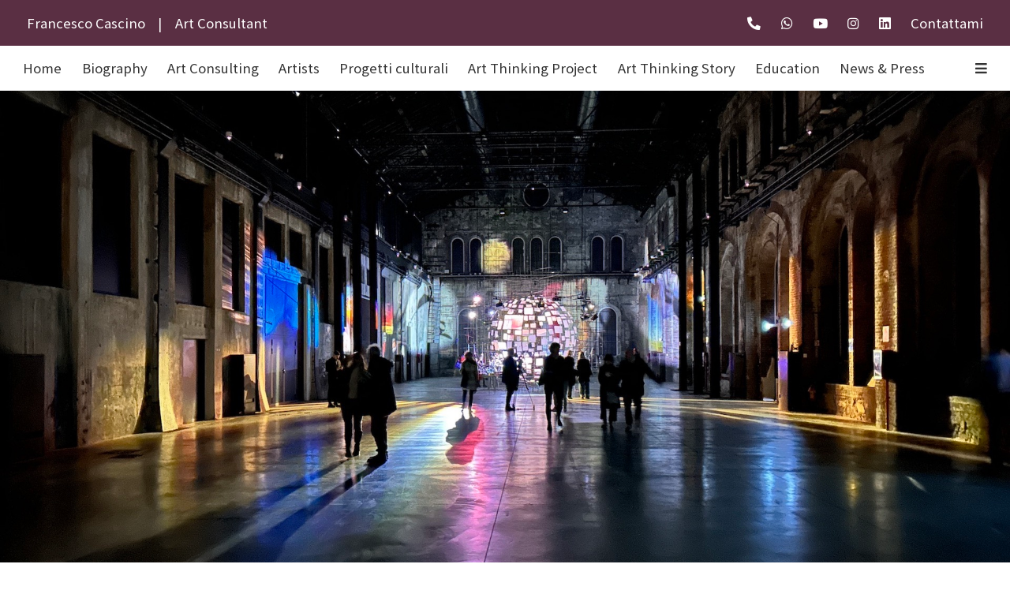

--- FILE ---
content_type: text/html
request_url: https://www.francescocascino.com/it/item.asp?nav=180
body_size: 17890
content:
<!DOCTYPE html>
<html lang="it">
<!-- InstanceBegin template="/Templates/it.dwt" codeOutsideHTMLIsLocked="false" -->
<head>
<meta charset="utf-8">
<meta http-equiv="X-UA-Compatible" content="IE=edge">
<meta name="viewport" content="width=device-width, initial-scale=1">

<meta name="robots" content="all">

<title>Il Fuori Salone di Milano 2021: l&#8217;arte di comunicare l&#8217;impresa</title>
<meta name="keywords" content="Arte, Fuorisalone, Milano, Mobile, Design">
<meta name="description" content="Nel 2021 tutte le pi&ugrave; grandi aziende del mondo presenti al Fuori Salone di Milano, da Hermes a Cassina, hanno scelto di presentare design e designer attraverso i linguaggi emersivi dell&#8217;arte, facendo raccontare mission e valori agli artisti di massima serie. Come faccio io da 22 anni. La comunicazione culturale &egrave; un&#8217;altra cosa, funziona meglio, per sempre e arriva molto pi&ugrave; in profondit&agrave;. E l&igrave; si ferma per sempre.">
<meta property="og:url" content="https://www.francescocascino.com/it/item.asp?nav=art-walking-a-milano-fuori-salone-2021-larte-di-comunicare">
<meta property="og:type" content="article">
<meta property="og:title" content="Il Fuori Salone di Milano 2021: l&#8217;arte di comunicare l&#8217;impresa">
<meta property="og:description" content="Nel 2021 tutte le pi&ugrave; grandi aziende del mondo presenti al Fuori Salone di Milano, da Hermes a Cassina, hanno scelto di presentare design e designer attraverso i linguaggi emersivi dell&#8217;arte, facendo raccontare mission e valori agli artisti di massima serie. Come faccio io da 22 anni. La comunicazione culturale &egrave; un&#8217;altra cosa, funziona meglio, per sempre e arriva molto pi&ugrave; in profondit&agrave;. E l&igrave; si ferma per sempre.">
<meta property="og:image" content="https://www.francescocascino.com/public/web/news/220222717613-Fuorisalone_Milano_8-9-10_Settembre_2021_FC_HERMES_alla_Pelota_54.JPG">
<link rel="icon" href="/graphics/favicon.png">
<script>
function openNav() {document.getElementById('sidenav').style.display = 'block';}
function closeNav() {document.getElementById('sidenav').style.display = 'none';}
</script>
<link href="/global/style.css" rel="stylesheet" type="text/css">
<link rel="canonical" href="">
<!--[if lt IE 9]>
<script src="https://oss.maxcdn.com/html5shiv/3.7.2/html5shiv.min.js"></script>
<script src="https://oss.maxcdn.com/respond/1.4.2/respond.min.js"></script>
<![endif]-->
</head>
<body>
<div class="container"><!-- Container -->
<div class="header">
<div class="top_nav">
<ul>
<li><a href="/index.asp">Francesco Cascino<span class="m-dx m-sx">|</span>Art Consultant</a></li>
<li class="f-dx"><a href="/it/contatti.asp">Contattami</a></li>
<li class="f-dx"><a href="https://www.linkedin.com/in/francescocascino/" title="Francesco Cascino Linkedin" target="_blank"><i class="fab fa-linkedin"></i></a></li>
<li class="f-dx"><a href="https://www.instagram.com/f_cascino/" title="Francesco Cascino Instagram" target="_blank"><i class="fab fa-instagram"></i></a></li>
<li class="f-dx"><a href="https://www.youtube.com/user/Cascinoartessere" title="Francesco Cascino YouTube" target="_blank"><i class="fab fa-youtube"></i></a></li>
<li class="f-dx"><a href="https://api.whatsapp.com/send?phone=393355877992" title="Whatsapp" target="_blank"><i class="fab fa-whatsapp"></i></a></li>
<li class="f-dx"><a href="tel:+393355877992" title="Chiamami"><i class="fas fa-phone-alt"></i></a></li>
</ul>
</div>
<div class="clear"></div>
<div class="top_bar">
<ul>
<li><a href="/index.asp"><span class="mb_on f10x">Francesco Cascino</span><span class="mb_off">Home</span></a></li>

<li class="dropdown mb_off">
<a class="dropbtn" href="/it/index.asp?nav=bio">Biography</a>
<div class="dropdown-content">

<a href="/it/index.asp?nav=bio"><strong>Bio sintetica</strong></a>

<a href="/it/index.asp?nav=francesco-cascino">Bio completa</a>

<a href="/it/item.asp?nav=tempo-delle-mail">Il tempo delle mail. Il mio primo libro</a>

</div>
</li>

<li class="dropdown mb_off">
<a class="dropbtn" href="/it/index.asp?nav=art-consulting">Art Consulting</a>
<div class="dropdown-content">

<a href="/it/index.asp?nav=art-consulting"><strong>Art Consulting</strong></a>

<a href="/it/item.asp?nav=track-record">Track record</a>

<a href="/it/item.asp?nav=collezioni-curate">Alcune collezioni curate</a>

<a href="/it/item.asp?nav=opere-su-committenza">Opere su committenza</a>

<a href="/it/index.asp?nav=brave-art-collectors-club">Brave Art Collectors Club</a>

</div>
</li>

<li class="mb_off"><a href="/it/index.asp?nav=art">Artists</a></li>

<li class="dropdown mb_off">
<a class="dropbtn" href="/it/index.asp?nav=cascino-progetti">Progetti culturali</a>
<div class="dropdown-content">

<a href="/it/index.asp?nav=progettare">Consulenza e Progettazione Art Thinking</a>

<a href="/it/index.asp?nav=progetti-realizzati">Progetti realizzati</a>

<a href="/it/item.asp?nav=amo-format-variabili">AMO, format variabili tailor made</a>

<a href="/it/item.asp?nav=meta-museo">MetaMuseo. Diverso Metaverso</a>

<a href="/it/item.asp?nav=visioni">Visioni</a>

<a href="/it/index.asp?nav=clienti">Clienti</a>

</div>
</li>

<li class="dropdown mb_off">
<a class="dropbtn" href="/it/index.asp?nav=art-thinking-project">Art Thinking Project</a>
<div class="dropdown-content">

<a href="/it/item.asp?nav=founders">Founders</a>

<a href="/it/item.asp?nav=il-comitato-tecnico-scientifico-di-atp">Il Comitato Tecnico Scientifico di ATP</a>

<a href="/it/item.asp?nav=network-partner">I Senior Partner di ATP</a>

</div>
</li>

<li class="dropdown mb_off">
<a class="dropbtn" href="/it/index.asp?nav=art-thinking-storia">Art Thinking Story</a>
<div class="dropdown-content">

<a href="/it/item.asp?nav=art-thinking-story">Storia di arte, impresa ed economia</a>

<a href="/it/item.asp?nav=rigenerazione-distretti-culturali">Rigenerazione e Distretti culturali</a>

<a href="/it/item.asp?nav=arte-pubblica-sviluppo-territoriale">Arte pubblica e sviluppo territoriale</a>

<a href="/it/item.asp?nav=manifesto-art-thinking"> Il Manifesto Art Thinking</a>

</div>
</li>

<li class="dropdown mb_off">
<a class="dropbtn" href="/it/index.asp?nav=education">Education</a>
<div class="dropdown-content">

<a href="/it/index.asp?nav=approccio-vision-obiettivi">Education: Vision e Obiettivi </a>

<a href="/it/index.asp?nav=workshop-realizzati">Art Learning realizzati</a>

<a href="/it/index.asp?nav=art-walking-realizzati">Art Walking realizzati</a>

<a href="/it/item.asp?nav=education">Il bouquet Education</a>

</div>
</li>

<li class="dropdown mb_off">
<a class="dropbtn" href="/it/index.asp?nav=news">News & Press</a>
<div class="dropdown-content">

<a href="/it/index.asp?nav=news">News</a>

<a href="/it/index.asp?nav=press">Press on line</a>

<a href="/it/index.asp?nav=press-on-paper">Press on paper</a>

</div>
</li>

<li class="f-dx"><a href="javascript:void(0)" onclick="openNav()" title="Menu"><i class="fas fa-bars"></i></a></li>
<li class="f-dx land_in"><a href="https://www.linkedin.com/in/francescocascino/" title="Francesco Cascino Linkedin" target="_blank"><i class="fab fa-linkedin"></i></a></li>
<li class="f-dx land_in"><a href="https://www.instagram.com/f_cascino/" title="Francesco Cascino Instagram" target="_blank"><i class="fab fa-instagram"></i></a></li>
<li class="f-dx land_in"><a href="https://www.youtube.com/user/Cascinoartessere" title="Francesco Cascino YouTube" target="_blank"><i class="fab fa-youtube"></i></a></li>
<li class="f-dx mb_in"><a href="https://api.whatsapp.com/send?phone=393355877992" title="Whatsapp" target="_blank"><i class="fab fa-whatsapp"></i></a></li>
<li class="f-dx mb_in"><a href="tel:+393355877992" title="Chiamami"><i class="fas fa-phone-alt"></i></a></li>
<li class="f-dx land_in"><a href="/it/ricerca.asp" title="Cerca"><i class="fas fa-search"></i></a></li>

</ul>
</div><!-- Navbar -->
<div class="clear"></div>
<div class="top_img"><img alt="image" src="/public/web/nav/OGR_Torino_2023_4.JPG"></div>
</div><!-- Header -->
<div class="section"><!-- Main -->
<div class="navbar"><!-- InstanceBeginEditable name="bar" -->
<div class="sx"><a class="mb_off" href="/index.asp">Home</a><span class="grigio mb_off">&gt;</span><a  href="/it/index.asp?nav=education">Education</a><span class="grigio ">&gt;</span><a href="/it/index.asp?nav=art-walking-realizzati">Art Walking realizzati</a></div>

<div class="dx landscape"><a href="/it/index.asp?nav=art-walking-realizzati">^ Indice</a><span class="grigio">|</span><a href="/it/item.asp?nav=bruce-neuman-art-walking-allhangar-bicocca-di-milano-19-gennaio-2023">Precedente</a><span class="grigio">|</span><a href="/it/item.asp?nav=art-walking-a-firenze-aria-mostra-di-tomas-saraceno-18-febbraio-2020">Successiva</a></div>
<div class="clear"></div>
<div class="portrait"><a href="/it/index.asp?nav=art-walking-realizzati">^&nbsp;Indice</a><span class="grigio">|</span><a href="/it/item.asp?nav=bruce-neuman-art-walking-allhangar-bicocca-di-milano-19-gennaio-2023">Precedente</a><span class="grigio">|</span><a href="/it/item.asp?nav=art-walking-a-firenze-aria-mostra-di-tomas-saraceno-18-febbraio-2020">Successiva</a></div>

<!-- InstanceEndEditable --></div>
<div class="clear"></div>
<h1>Art Walking a Milano, Fuori Salone 2021: l&#8217;arte di comunicare</h1>
<div class="center"><!-- InstanceBeginEditable name="content" -->

<div class="content"><img alt="image" class="img_top" src="/public/web/news/220222717613-Fuorisalone_Milano_8-9-10_Settembre_2021_FC_HERMES_alla_Pelota_54.JPG"><span style="font-size: large;">A settembre 2021 siamo andati a visitare il celeberrimo <strong><em>FuoriSalone di Milano </em></strong>insieme ad alcuni miei collezionisti e alcuni imprenditori con cui lavoro, come facciamo ogni anno. Un evento che ha 40 anni e ne dimostra 18. <br>
<br>
Ogni anno tutte le pi&ugrave; importanti aziende mondiali di design industriale, mobili, complementi d&rsquo;arredo e oggettistica si danno appuntamento a Milano per la Fiera del Mobile, il cui evento collaterale &egrave; ben pi&ugrave; importante e frequentato della fiera stessa. La ricerca si esprime ai massimi livelli, ogni luogo, dalle universit&agrave; ai salumieri, si riempiono di installazioni che presentano la genialit&agrave; dei problem solver pi&ugrave; seducenti del pianeta; la mente si apre.<br>
<br>
Nel 2021 tutte le pi&ugrave; grandi aziende del mondo, da Hermes a Cassina, hanno scelto di presentare design e designer attraverso i linguaggi emersivi dell&rsquo;arte, facendo raccontare mission e valori agli artisti di massima serie. Come faccio io da 23 anni. La comunicazione culturale &egrave; un&rsquo;altra cosa, funziona meglio, lo dice meglio e arriva molto pi&ugrave; in profondit&agrave;. E l&igrave; si ferma per sempre.</span><br></div>
<div class="clear br_half"></div>

<div class="content"><img alt="image" class="img_top" src="/public/web/news/Fuorisalone_Milano_8-9-10_Settembre_2021_FC_ALCOVA_Ex_Ospedale_Militare_Inganni_23.JPG"></div>
<div class="clear br_half"></div>

<div class="content"><img alt="image" class="img_top" src="/public/web/news/Fuorisalone_Milano_8-9-10_Settembre_2021_FC_ALCOVA_Ex_Ospedale_Militare_Inganni_30.JPG"></div>
<div class="clear br_half"></div>

<div class="content"><img alt="image" class="img_top" src="/public/web/news/Fuorisalone_Milano_8-9-10_Settembre_2021_FC_ALCOVA_Ex_Ospedale_Militare_Inganni_24.JPG"></div>
<div class="clear br_half"></div>

<div class="content"><img alt="image" class="img_top" src="/public/web/news/Fuorisalone_Milano_8-9-10_Settembre_2021_FC_ALCOVA_Ex_Ospedale_Militare_Inganni_36.JPG"></div>
<div class="clear br_half"></div>

<div class="content"><img alt="image" class="img_top" src="/public/web/news/Fuorisalone_Milano_8-9-10_Settembre_2021_FC_ALCOVA_Ex_Ospedale_Militare_Inganni_46.JPG"></div>
<div class="clear br_half"></div>

<div class="content"><img alt="image" class="img_top" src="/public/web/news/Fuorisalone_Milano_8-9-10_Settembre_2021_FC_ALCOVA_Ex_Ospedale_Militare_Inganni_49.JPG"></div>
<div class="clear br_half"></div>

<div class="content"><img alt="image" class="img_top" src="/public/web/news/Fuorisalone_Milano_8-9-10_Settembre_2021_FC_HERMES_alla_Pelota_7.JPG"></div>
<div class="clear br_half"></div>

<div class="content"><img alt="image" class="img_top" src="/public/web/news/Fuorisalone_Milano_8-9-10_Settembre_2021_FC_HERMES_alla_Pelota_24.JPG"></div>
<div class="clear br_half"></div>

<div class="content"><img alt="image" class="img_top" src="/public/web/news/Fuorisalone_Milano_8-9-10_Settembre_2021_FC_HERMES_alla_Pelota_40.JPG"></div>
<div class="clear br_half"></div>

<div class="content"><img alt="image" class="img_top" src="/public/web/news/Fuorisalone_Milano_8-9-10_Settembre_2021_FC_HERMES_alla_Pelota_61.JPG"></div>
<div class="clear br_half"></div>

<div class="content"><img alt="image" class="img_top" src="/public/web/news/Fuorisalone_Milano_8-9-10_Settembre_2021_FC_STONE_ISLAND_20.JPG"></div>
<div class="clear br_half"></div>

<div class="content"><img alt="image" class="img_top" src="/public/web/news/Fuorisalone_Milano_8-9-10_Settembre_2021_FC_STONE_ISLAND_3.JPG"></div>
<div class="clear br_half"></div>

<div class="content"><img alt="image" class="img_top" src="/public/web/news/Fuorisalone_Milano_8-9-10_Settembre_2021_FC_HERMES_alla_Pelota_66.JPG"></div>
<div class="clear br_half"></div>

<!-- InstanceEndEditable --></div>

<div class="clear"></div>
<div class="section_footer">
<div class="sx">&copy; Tutti i diritti riservati</div>
<div class="dx"><a href="#"><i class="fas fa-chevron-up v_link f2x"></i></a></div>
<div class="clear"></div>
</div>
</div><!-- Main -->
<div class="footer"><!-- Footer -->
<div class="grid">
<ul>
<li class="gallery_content">
<p class="f15x"><a href="/index.asp">Francesco Cascino</a></p>
<span class="green">Contemporary Art Consultant <br>
Cultural Projects Curator<br>
ARThinker</span><br>
<br>
P. Iva: IT 04687620965
</li>
<li class="gallery_content pad_top">
Via Filippo Casini, 8<br>
00153 Roma - Italy<br><br>
Via Leopardi 2<br>
20123 Milano - Italy
</li>
<li class="gallery_content">
<table class="tbl_footer">
<tr>
<td><a href="/it/contatti.asp"><i class="fas fa-user m_dx"></i>Contatti</a></td>
<td><a href="/it/contatti.asp?nav=privacy"><i class="fas fa-user-lock m3_dx"></i>Privacy</a></td>
</tr>
<tr>
<td><a href="mailto:info@francescocascino.com"><i class="far fa-envelope m_dx"></i>Email</a></td>
<td><a class="m-dx" href="tel:+393355877992"><i class="fas fa-phone-alt"></i>Telefono</a></td>
</tr>
<tr>
<td><a href="https://api.whatsapp.com/send?phone=393355877992" title="Whatsapp" target="_blank"><i class="fab fa-whatsapp m_dx"></i>Whatsapp</a></td>
<td><a href="https://www.linkedin.com/in/francescocascino/" target="_blank"><i class="fab fa-linkedin m_dx"></i>Linkedin</a></td>
</tr>
<tr>
<td><a href="https://www.youtube.com/user/Cascinoartessere" target="_blank"><i class="fab fa-youtube m_dx"></i>YouTube</a></td>
<td><a href="https://www.instagram.com/f_cascino/" target="_blank"><i class="fab fa-instagram m_dx"></i>Instagram</a></td>
</tr>
</table>
</li>
</ul>
</div>
</div><!-- Footer -->
<div class="clear"></div>
</div><!-- Container -->
<script defer src="/global/js_min.js"></script>
<div id="sidenav" class="sidenav sx_move" onClick="closeNav()">
<div class="m-up"><a class="m-up sx" href="/index.asp"><img alt="flag" src="/graphics/ban-ita.png"><strong>Home</strong></a><a class="m-up dx" href="javascript:void(0)" onclick="closeNav()"><i class="fas fa-times"></i></a></div>
<div class="clear br m-down"></div>
<ul>

<!-- InstanceBeginEditable name="sidenav" -->
<li><a class="sidemenu" href="/it/index.asp?nav=education"><i class="fas fa-angle-down"></i>Education</a></li>

<li><span class="grigio">&raquo;</span><a href="/it/index.asp?nav=approccio-vision-obiettivi">Education: Vision e Obiettivi </a></li>

<li><span class="grigio">&raquo;</span><a href="/it/index.asp?nav=workshop-realizzati">Art Learning realizzati</a></li>

<li><span class="grigio">&raquo;</span><a href="/it/index.asp?nav=art-walking-realizzati"><span class="s_link">Art Walking realizzati</span></a></li>

<li><span class="grigio">&raquo;</span><a href="/it/item.asp?nav=education">Il bouquet Education</a></li>

<li class="linemenu"></li>

<li><a class="sidemenu" href="/it/index.asp?nav=bio"><i class="fas fa-angle-right"></i>Biography</a></li>
<li class="linemenu"></li>

<li><a class="sidemenu" href="/it/index.asp?nav=art-consulting"><i class="fas fa-angle-right"></i>Art Consulting</a></li>
<li class="linemenu"></li>

<li><a class="sidemenu" href="/it/index.asp?nav=art"><i class="fas fa-angle-right"></i>Artists</a></li>
<li class="linemenu"></li>

<li><a class="sidemenu" href="/it/index.asp?nav=cascino-progetti"><i class="fas fa-angle-right"></i>Progetti culturali</a></li>
<li class="linemenu"></li>

<li><a class="sidemenu" href="/it/index.asp?nav=art-thinking-project"><i class="fas fa-angle-right"></i>Art Thinking Project</a></li>
<li class="linemenu"></li>

<li><a class="sidemenu" href="/it/index.asp?nav=art-thinking-storia"><i class="fas fa-angle-right"></i>Art Thinking Story</a></li>
<li class="linemenu"></li>

<li><a class="sidemenu" href="/it/index.asp?nav=news"><i class="fas fa-angle-right"></i>News & Press</a></li>
<li class="linemenu"></li>

<li class="m-down"></li>
<!-- InstanceEndEditable -->
<li><a class="sidemenu" href="/it/contatti.asp"><i class="fas fa-angle-right"></i>Contatti</a></li>
<li class="linemenu"></li>
<li><a class="sidemenu" href="/it/crm/index.asp"><i class="fas fa-angle-right"></i>Area Riservata</a></li>
<li class="linemenu"></li>

</ul>
</div>
</body>
<!-- InstanceEnd --></html>


--- FILE ---
content_type: text/css
request_url: https://www.francescocascino.com/global/style.css
body_size: 4781
content:
@charset "UTF-8";
@import url('https://fonts.googleapis.com/css2?family=Noto+Sans+KR&display=swap');
html, body {margin:0; padding:0; overflow-x:hidden;}
html {font-family: 'Noto Sans KR', sans-serif; color:black; font-size:1.05em; font-weight:400; -ms-text-size-adjust:100%;}
body {background-color:#FFF;}

.container {position:relative; display:block; width:100%; max-width:1920px; height:100%; margin:0 auto; padding:0; overflow:auto;}

a:link, a:visited, a:active{text-decoration:none;color:#00C;} a:hover{text-decoration:none;color:red;}
a img {border:none;} img {max-width:100%;}
hr {display:block; height:1px; border:0; border-top:1px solid #CCCCCC; margin:0 0 1.5em 0; padding:0;}

h1 {font-size:2em; font-weight:normal; margin:0em 0em 0.5em 0em; color:#5A2F43;}
h2 {font-size:1.5em; font-weight:normal; margin:0.5em 0em; color:brown;}
h2 a {color:#0000CC;}
h2 a:hover {color:#FF0000;}
h3 {font-size:1em; font-weight:bold; margin:0 0 0.33em 0;}

.clear {clear:both;}.f-dx{float:right;}.f-sx{float:left;}.dn{display:none;}
.sx {display:inline-block; float:left;} .dx {display:inline-block; float:right;}
.txt_center {text-align:center;} .txt_right {text-align:right;}
.sx .grigio, .dx .grigio{padding:0 .5em;} 
.m-sx{margin-left:1em;} .m-dx{margin-right:1em;} .m_sx{margin-left:.5em;} .m_dx{margin-right:.5em;}
.m15-sx{margin-left:1.5em;} .m15-dx{margin-right:1.5em;} .m12-sx{margin-left:1.2em;} .m12-dx{margin-right:1.2em;} 
.m3_sx{margin-left:.3em;} .m3_dx{margin-right:.3em;}
.m-2sx{margin-left:2em;} .m-2dx{margin-right:2em;}
.m-up{margin-top:1em;} .m_up{margin-top:.5em;} .m-down{margin-bottom:1em;} .m_down{margin-bottom:.5em;}
.m_or{margin:0 .5em;}.m-or{margin:0 1em;}.m-2or{margin:0 2em;}
.pad {padding:1em;} .pad5 {padding:.5em;} .pad7 {padding:.7em;} 
.pad_top {padding-top:1em;} .pad_down {padding-bottom:1em;} .pad_5or{padding:0 .5em;} .pad_or{padding:0 1em;}
.mw_50{width:50%;} .mw-50{max-width:50%;}

.f10x {font-size:1.10em;}.f12x {font-size:1.25em;} .f15x {font-size:1.5em;} .f2x {font-size:2em;} .f3x {font-size:3em;} .f4x {font-size:4em;} .f5x {font-size:5em;}

.header {display:block; position:relative; background-color:#FFF;}
.logo {display:block; position:absolute; top:0.5em; left:1.75em; background-color:#FFF; z-index:1; overflow:auto;}
.section {display:block; height:100%; margin:0; padding:0 10em; vertical-align:top; background-color:white;}
.center {display:block; vertical-align:top; overflow:hidden;}
.central {display:block; float:left; width:75%; vertical-align:top; overflow:hidden;}
.aside {display:block; float:left; margin:0 0 0 3.5%; width:21.0%; vertical-align:top; border-left:1px solid #DDD; border-bottom:1px solid #DDD; overflow:auto;}
.aside h2{font-size:1em}
.menu {display:block; margin-bottom:1.5em; vertical-align:top; overflow:auto;}
.footer {display:block; margin:0; padding:1em 2em 0 2em; vertical-align:top; line-height:1.35em; color:white; background-color:#001A33; border-top:5px solid #5A2F43; overflow:auto;}
.footer a{color:white;} .footer a:hover{color:#C18AA4;} .footer i {margin-right:0.5em;} .footer{background-color:#333;}

.section_footer{display:block; padding:3em 0; vertical-align:top; line-height:1.35em; background-color:#FFF; color:#999; font-size:.8em; overflow:auto;}

/*.top_nav {display:block; margin:0; padding:1em 2em; color:#FFF; background-color:rgba(0,38,77,0.5); overflow:hidden; }*/
.top_nav {display:block; margin:0; padding:1em 2em; color:#FFF; background-color:#5A2F43; overflow:hidden; }
.top_nav ul {list-style-type:none; margin:0; padding:0; overflow:hidden;}
.top_nav ul li {display:inline-block; margin:0; padding:0; float:left;} .top_nav li.f-dx{float:right; margin-left:1.5em;}
.top_nav a {color:#FFF;} .top_nav a:hover, a:active {color:#C18AA4;}

.top_bar {display:block; margin:0; padding:0 1em; background-color:#FFF; overflow:auto;}
.top_bar ul {list-style-type:none; margin:0; padding:0; overflow:hidden;}
.top_bar li {float:left;} .top_bar li.f-dx{float:right;} 
.top_bar li a, .dropbtn {display:inline-block; padding:1em; color:#333; text-align:center; font-weight:normal; text-decoration:none;}
.top_bar li a:hover, .dropdown:hover .dropbtn {color:#A7587D;}
.top_bar li.dropdown {display:inline-block;}

.top_bar .dropdown-content {display:none; position:absolute; background-color:white; border:1px solid #5A2F43; z-index:2; border-top:5px solid #5A2F43;}
.top_bar .dropdown-content a {display:block; padding:0.75em 1em; color:#333; font-weight:normal; text-decoration:none; text-align:left; border-bottom:1px solid #5A2F43;}
.top_bar .dropdown-content a:last-child {border-bottom:none;}
/*.top_bar .dropdown-content a:hover {background-color:#00264D; color:white;}*/
.top_bar .dropdown-content a:hover {background-color:#5A2F43; color:white;}
.top_bar .dropdown:hover .dropdown-content {display:block;}

.top_img{display:block; position:relative; margin:auto; padding:0; overflow:hidden;} 
.top_img img {display:block; vertical-align: middle; cursor:pointer;}
.top_slide {display:none;}
.top_prev {display:block; position:absolute; top:50%; left:0%; padding:10% 1em; font-size:200%; color:white; opacity:.3; transform:translate(0%,-50%); -ms-transform:translate(-0%,-50%); cursor:pointer;}
.top_next{display:block; position:absolute; top:50%; right:0%; padding:10% 1em; font-size:200%; color:white; opacity:.3; transform:translate(0%,-50%); -ms-transform:translate(0%,-50%); cursor:pointer;}
.top_prev:hover, .top_prev:active, .top_next:hover, .top_next:active {color:red;}
/* Fading animation */
.fade {-webkit-animation-name:fade;-webkit-animation-duration:1.5s;animation-name:fade;animation-duration:1.5s;}
@-webkit-keyframes fade{from{opacity:.4;} to{opacity:1;}} @keyframes fade{from {opacity:.4;} to{opacity:1;}}

.top_wa {display:none;}
.navbar {display:block; margin:0; padding:1em 0 2em; background-color:#FFF; font-size:.8em; overflow:auto;}
.navbar a{color:#999;} .navbar a:hover{color:#00CC00;}
.navbar .grigio{padding:0 0.5em; color:#CCC;} .navbar .flag {margin-right:0.3em;}
.navbox {display:block; margin:0 0 1.3em 0; padding:0 0 0.5em 0; border-bottom:1px dotted #DDD; overflow:hidden;} .navbox .grigio{padding:0 0.5em;} .navbox .flag {margin-right:0.3em;}

.menu_list {list-style:none; margin:0; padding:0;}
.main_first {padding:0.75em 0.5em; background-color:#333; margin-bottom:.75em;}
.main_first a{color:white;} .main_first a:hover{color:Indianred;}
.main_link {margin-left:0.5em; padding:0.75em 0; border-bottom:1px solid #DDD;} 
.main_link a {color:#333;} .main_link a:hover {color:red;}
.main_cart {padding:0.75em 0.5em; background-color:#CC0000; margin-bottom:.75em;}
.main_cart a{color:white;} .main_cart:hover{background-color:Green;}
.link-titolo {padding:0.5em 0 0 0}
.link {margin-left:0.75em; padding:0.5em 0; border-bottom:1px solid #DDD;}
.sub-link {margin-left:1.25em; padding:0.5em 0; border-bottom:1px solid #DDD;}
.aside ul li .grigio {margin-right:0.3em;}.aside ul li .bull {margin-right:0.3em;}.aside ul li .viola {margin-right:0.5em;}
.aside ul li i {margin-right:0.3em;}

.content{display:block;line-height:1.40;margin-bottom:1em;vertical-align:top;color:#555;overflow:auto;}
.content{font-family:Arial, Helvetica, sans-serif}
/*.content strong{color:#333;}
.content strong.rosso{color:red;}.content strong.verde{color:green;}.content strong.blu{color:blue;}
.content a strong{color:#00C;}.content a strong:hover{color:red;}
.content strong a{color:#00C;}.content strong a:hover{color:red;}*/
.content ul, ol{margin:.5em 1em;padding-left:1em;list-style-type:disc;}
.content li{margin:0 0 .5em;padding:0}

.header:after,.top_nav:after,.top_bar:after,.top_img:after,.navbox:after,.navbar:after,.central:after,.aside:after,.footer:after,.content:after,.box_opera:after {content:"";display:block;width:100%;clear:both;}

.titolo{display:block;font-weight:700;margin-bottom:.33em}
.doc{display:block;margin-bottom:1em;overflow:auto}
.doc > a{display:inline-block}
.doc > a > img{vertical-align:middle;margin-right:.3em}
.tbl, .tbl_date, .tbl_footer {width:100%;border-collapse:collapse}
.tbl th,.tbl td{padding:.5em;background-color:#fff;vertical-align:top;border:1px solid #DDD}
.tbl th{background-color:#E9E9E9; text-align:left;}
.tbl_footer td{padding:.75em 1.5em;vertical-align:top;}
.tbl_date th,.tbl_date td{padding:.35em;background-color:#fff;vertical-align:top;border:1px solid #DDD}
.tbl_bis{border-collapse:collapse}
.tbl_bis th,.tbl_bis td{padding:.5em;background-color:#fff;vertical-align:top;border:1px solid #CCC}
.tbl_bis th{background-color:#E9E9E9}
.def{width:100%;border-collapse:collapse}.def td{background-color:#fff;vertical-align:top}

.img_top{display:block;margin-bottom:1em; width:100%;}
.img_down{display:block;margin-top:1em; width:100%;}
.img_left{float:left;display:inline;margin:0 1.25em 1em 0}
.img_right{float:right;display:inline;margin:0 0 1em 1.25em}
.img_sx{display:inline;float:left;margin-right:.3em;vertical-align:middle}
.img_dx{display:inline;float:right;margin-left:.3em;vertical-align:middle}
.br{height:1em}.br_half{height:.5em}

.grid {padding:0; margin:0; text-align:justify; vertical-align:top; overflow:hidden;}
.grid ul {list-style-type:none; margin:0; padding:0; overflow:hidden}
.grid ul:after {content:"";display:inline-block; width:100%; height:0; margin:0; padding:0; clear:both;}
.grid li {display:inline-block; vertical-align:top; margin-bottom:0.5em;}
.grid li .img_grid {display:block; padding-bottom:.5em; border-bottom:3px solid #CCC; overflow:hidden;}
.grid li .img_content,.img_gallery {display:block; padding:0.3em 0; background-color:#DDD; overflow:hidden;}
.grid li .img_gallery {margin-bottom:.5em;}
.grid .gallery_content {margin-bottom:1em;}
.grid li .img_content:hover,.img_content:active,.img_gallery:hover,.img_gallery:active {background-color:#B4A57E;}
.grid li .img_grid:hover,.img_grid:active {border-bottom:3px solid #73BA2C;}
.grid li .img_home {display:block;width:100%; padding:0.3em 0;margin-bottom:.5em; background-color:#DDD; overflow:hidden;}
/*.grid li .img_home:hover,.img_home:active{background-color:#464139;}*/
.grid li div,p {margin:0.5em 0; text-align:left;} .grid li p .mwp{max-width:99%;}
.grid li p.title {display:block; margin:0; padding:0.5em; font-size:1.2em; color:white; background-color:#333;} .grid li p.title:hover{background-color:#73BA2C;} 
.col_1,.img_1{max-width:100%;}.col_2,.img_2{width:48%;}.col_3,.img_3{max-width:30%;}.col_4,.img_4{max-width:23%;}.col_5,.img_5{max-width:19%;}

.box_data {width:100%; line-height:1.3em ;margin-bottom:1em;}
.box_data-m {display:none;}

.box_grigio{display:block;background-color:#E9E9E9;margin-bottom:.5em;overflow:auto}
.box_grigio strong{display:inline-block;float:left;padding:.5em}
.box_grigio a{padding:.5em .75em} .box_grigio:after{content:"";display:block;clear:both}
.img_giallo{display:inline-block;float:left;padding:.7em;background-color:#FF6}
.close{display:inline-block;float:right;padding:.125em .5em;font-size:1.5em;font-weight:700;color:white;background-color:red}
.close:active,.close:hover{background-color:#CCC} a.close{color:white;}a.close:hover{color:red;}
.notes{border-left:.3em solid #1e90ff}
a.icon_box{color:#fff}
.icon_box{background-color:#1e90ff;cursor:pointer;border-radius:.25em}
.icon_box:hover,active{background-color:red}

.box_menu{display:block;padding:0.5em;margin-bottom:.5em;background-color:#E9E9E9;overflow:auto;}
.box_cart{display:block;padding:0.75em 0.5em;margin-bottom:.5em;color:white;background-color:Green;overflow:auto;}
.box_cart strong{color:white;}
.box-cart{display:block;margin-bottom:.5em;color:white;background-color:#474239;overflow:auto;}
.box_head{display:block;padding:0.5em;margin-bottom:.5em;color:white;background-color:#474239;overflow:auto;}
.box_form{display:block;border:1px solid #CCC;background-color:#fff}
.box_header{display:block;margin:0;margin-bottom:.5em;background-color:#E9E9E9;overflow:auto;}
.box_header strong{display:inline-block;padding:.5em;font-size:1em;color:#00008b}
.box_field{padding:.2em .5em .7em}
.box-sx {display:block; float:left; width:45%; margin-right:1em; padding:0.5em;}
.box-dx {display:block; float:left; width:45%; padding:0.5em;}
.campo{display:block;margin-bottom:.5em}
input[type="text"], input[type="password"] {font-size:1em; color:blue; width:90%;}
input[type="submit"]{margin:.5em 0;padding:.25em .5em;color:white;background-color:red;font-size:1em;font-weight:bold;border:none;cursor:pointer;box-shadow:.25em .25em .25em #999;border-radius:.25em}
input[type="submit"]:hover{background-color:#00008b}
select optgroup{font-weight:bold;color:black;text-decoration:none;font-style:normal;}
select optgroup option{font-weight:normal;color:blue;margin-left:-.5em;}
select optgroup option:last-child{margin-bottom:.5em;}
select{text-align:left;font-size:1em;font-weight:400;color:blue;text-decoration:none;}
select option:last-child{margin-bottom:.5em;}
input[type="radio"],input[type="checkbox"]{margin-left:0;margin-right:.5em}
textarea {width:95%;}
.button {background-color:#0000CC;}
.button-red {background-color:#CC0000;}

.box_opera{display:block; margin-bottom:.5em; background-color:#E9E9E9; overflow:auto;}
.box_opera ul {list-style-type:none; margin:0; padding:0; overflow:hidden;}
.box_opera ul:after {content:""; display:none; clear:both;}
.box_opera li {float:left; padding:.5em .75em; display:inline-block; margin-bottom:0;} .box_opera li.f-dx{float:right;}
.border_blu{border:1px solid blue;}.box_opera li.border_blu {padding:.15em .5em; margin:0.25em; background-color:#FFF;}
.box_opera.bg_opera{background-color:#FFE3B9;}.box_opera.m_no{margin:0;}

.sidenav {display:none; position:fixed; min-width:30%; height:100%; top:0; left:0; padding:1.5em; padding-top:0; color:white; background-color:#333; opacity:0.95; overflow-x:hidden; z-index:2;}
.sidenav ul:after {content:""; clear:both;}
.sidenav ul {list-style-type:none; margin:0; padding:0; overflow:hidden;}
.sidenav li {display:block; padding:0.5em 0; color:white; text-decoration:none; transition:0.3s;}
.sidenav ul li:last-child {padding-bottom:5em;}
.sidenav a {color:white;}
.sidenav a:hover {color:#00A6FF;}
.sidenav a.sidemenu {font-size:1.15em; color:#C18AA4;}
.sidenav a.sidemenu:hover {color:white;}
.sidenav .homeside {display:inline-block; margin-top:1.25em;}
.sidenav .closeside {display:inline-block; float:right; margin-right:-0.75em; padding:0.25em 0.5em; color:white; font-size:2em;}
.sidenav a.closeside:hover {color:red;}
.sidenav .linemenu {line-height:1px; height:1px; border:0; border-top:1px solid #CCCCCC; margin:0.5em 0; padding:0;}
.sidenav i, .sidenav img, .sidenav .grigio, .sidenav .punto, .sidenav .bull {margin-right:0.5em;}
.sidenav .grigio{margin-left:1em;color:white;font-family:Arial;font-size:1.05em;;}
.sidenav .punto{margin-left:1.5em;}.sidenav .bull{margin-left:1.75em;color:#C18AA4;}
.s_link {color:#A7587D;}.v_link {color:#C18AA4;}

.overlay {position:fixed; width:100%; top:0; bottom:0; left:0; text-align:center; background-color:rgba(50,50,50,0.95); display:none; z-index:1; overflow:auto;}
.top-modal {position:fixed; width:100%; height:auto; padding:0; top:0; left:0; text-align:center; color:white; background-color:black; z-index:999;}
.close-modal {position:relative; display:inline-block; float:right; padding:0.25em 1em; font-size:2em; cursor:pointer;}
.close-modal:hover {background-color:red;}
.close-modal:active {background-color:red;}
.center-modal {position:relative; display:inline-block; margin-left:4em; padding:1.1em; font-size:1em;}
.pn_btn {display:none;}
.prev {display:block; position:absolute; top:50%; left:0%; padding:10% 1em; font-size:2em; color:white; transform:translate(0%,-50%); -ms-transform:translate(-0%,-50%); cursor:pointer;}
.next{display:block; position:absolute; top:50%; right:0%; padding:10% 1em; font-size:2em; color:white; transform:translate(0%,-50%); -ms-transform:translate(0%,-50%); cursor:pointer;}
.prev:hover, .prev:active, .next:hover, .next:active {color:red;}
.img_modal {display:block; max-width:100%; margin:0 auto; padding:3.4em 0 0 0; z-index:999;}
.img_modal > img {max-width:100%; max-height:100%;}
.img_caption {margin:1em auto; color:white; text-align:center;}

.slider {display:block; margin:0 auto; cursor:pointer;}
.dot_slider {display:none; position:absolute; left:12.5%; bottom:.5em; padding:1em; text-align:center; z-index:2;}
.dot {display:inline-block; width:0.75em; height:0.75em; margin-right:0.25em; margin-bottom:0.5em; background-color:transparent; border:1px solid #FFF; border-radius:50%; cursor:pointer;}
.dot:hover, .dot:active {background-color:white;}
.white {background-color:white; opacity:0.5;}
.prev-slide, .next-slide {cursor:pointer; position:absolute; top:40%; width:auto; padding:1em; color:white; font-weight:normal; font-size:2em; transition:0.6s ease; border-radius:0 3px 3px 0; user-select:none;} .next-slide {right:0; border-radius:3px 0 0 3px;}
.prev-slide:hover, .next-slide:hover {color:white; background-color:rgba(0,0,0,0.8);}

.bg_bianco {background-color:white;}.bg_blu {background-color:blue;} .bg_giallo{background-color:#FFFF99;} .bg_grigio{background-color:#CCC;} .bg_d{background-color:#DDD;} .bg_no{background-color:transparent;}

button {margin:.5em 0; padding:0.5em 0.75em; background:#CC0000; color:white; font-size:1.05em; border:none; cursor:pointer; border-radius:.15em;} button:hover{background-color:Green;}
.grigio {font-family:Verdana, Arial, Helvetica, sans-serif; font-size:0.9em; color:#666666;}
.red {font-family:Verdana, Arial, Helvetica, sans-serif; font-size:0.9em; color:#CC0000;}
.punto {font-family:Arial, Helvetica, sans-serif; font-size:10px; font-weight:normal; color:#666666;}
.bianco{color:white;}.blu{color:#0066FF;}.rosso{color:red;}.verde{color:green;}.green{color:#99FF99;}.gold{color:gold;}.lime{color:lime;}.aqua{color:aqua;}.giallo{color:yellow;}.brown{color:brown;}.marrone{color:#532611;}.fsmall{font-size:smaller;}.crimson{color:crimson;}.purple{color:purple;}.viola{color:#ADA8D1;}.hgrey{color:#666;}
.testo_sx {display:block; float:left; text-align:left;}
.testo_dx {display:block; float:right; text-align:right;}
.testo_barrato {text-decoration:line-through;}
.titolo_blu {font-weight: bold;	color:#0066FF;}
.titolo_rosso {font-weight: bold; color:#CC0000;}

.zoom {animation:animatezoom 0.6s;}@keyframes animatezoom{from{transform:scale(0);} to{transform:scale(1);}}
.opacity{animation:opac 1s;}@keyframes opac{from{opacity:0;} to{opacity:1;}}
.sx_move{animation:animateleft 0.4s;}@keyframes animateleft{from{left:-20em;opacity:0;} to{left:0;opacity:1;}}
.dx_move{animation:animateright 0.4s;}@keyframes animateright{from{left:0em;opacity:1;} to{left:-20em;opacity:0;}}

.mb_on{display:none;}.mb_in{display:none;}.portrait{display:none;}.land_in{display:none;}

@media only screen and (max-width:1280px){
.top_bar li a, .dropbtn {padding:1em .75em;}
}

@media only screen and (max-width:1024px){
.top_bar li a, .dropbtn {padding:1em .5em;}
.top_bar {padding:0 .75em;}
.section {padding:0 1.5em;}
.footer {padding:1.5em 1.5em 0 1.5em;}
.section_footer{padding:1em 0;}
.tbl_date{font-size:.9em;}
.top_wa {display:block; background-color:#464139; overflow:auto;}
.top_wa a{display:inline-block;padding:.5em 1em; color:#fff; font-size:1.2em;}
.top_wa a:hover,a:active{color:#0f0}
.img_left{float:left;display:inline;margin:0 1em 1em 0}
.img_right{float:right;display:inline;margin:0 0 1em 1em}
}

@media only screen and (min-width:320px) and (max-width:768px) {
.top_nav{display:none;}
.top_bar {padding:0 .5em;}
.top_bar li.dropdown {display:none;}
.top_bar i {font-size:1.5em;}
.section {padding:0 1.5em;}
.aside{display:none;}
.central{float:none;margin:0;width:100%;}
.footer {padding:1em;}
.navbox{margin-bottom:.7em;overflow:auto;}
.navbox .grigio,.navbox .sx grigio{padding:0 .25em;}
.mb_block{display:block;float:none;width:100%;margin:0;padding:0;}
.portrait{display:none}
.landscape{display:block}.land_in{display:inline}
.mb_off{display:none}.mb_on{display:block}.mb_in{display:inline}
.center-modal{margin-left:0}.close-modal{padding:.25em .5em}
.prev{display:none}
.next{display:none}
.pn_btn{position:relative;display:inline-block;float:left;font-size:1.5em;padding:.5em}
.pn_btn:hover{background-color:red}.dot_slider{padding:.5em 1em}.dot{width:.5em;height:.5em}
.grid li p.title {font-size:1.12em; font-weight:bold;}
.sidenav {min-width:40%;}
}

@media only screen and (min-width:320px) and (max-width:768px) and (orientation:portrait){
h1{font-size:1.5em;}
.top_bar {padding:0;}
.top_bar li a {padding:1em 0.75em;}
.dot {display:none;}
.section {padding:0 1em;}
.tbl_footer td{padding:.75em 0; padding-right:2em;}
.navbar .sx{float:none;overflow:auto}
.content{line-height:1.5}
.img_left{display:block;float:none;margin:0 0 1em 0;}
.img_right{display:block;float:none;margin:0 0 1em 0;}
.mw_50{width:100%;}
.mw-50{max-width:100%;}
.portrait{display:block}
.landscape{display:none}.land_in{display:none}
.mb_no{display:none}
.box_data{display:none}
.box_data-m{display:block;border:1px solid #CCC}
.box-sx{display:block;float:left;width:95%;margin-right:0;padding:.5em}
.box-dx{display:block;float:left;width:95%;padding:.5em}
.grid li .img_gallery{padding:0}
.col_1,.col_2,.col_3,.col_4,.col_5{display:block;max-width:100%;margin-bottom:1em;text-align:left}
.col_2{width:100%;}
.img_4{max-width:48%;} .img_5{max-width:18%;}
} 